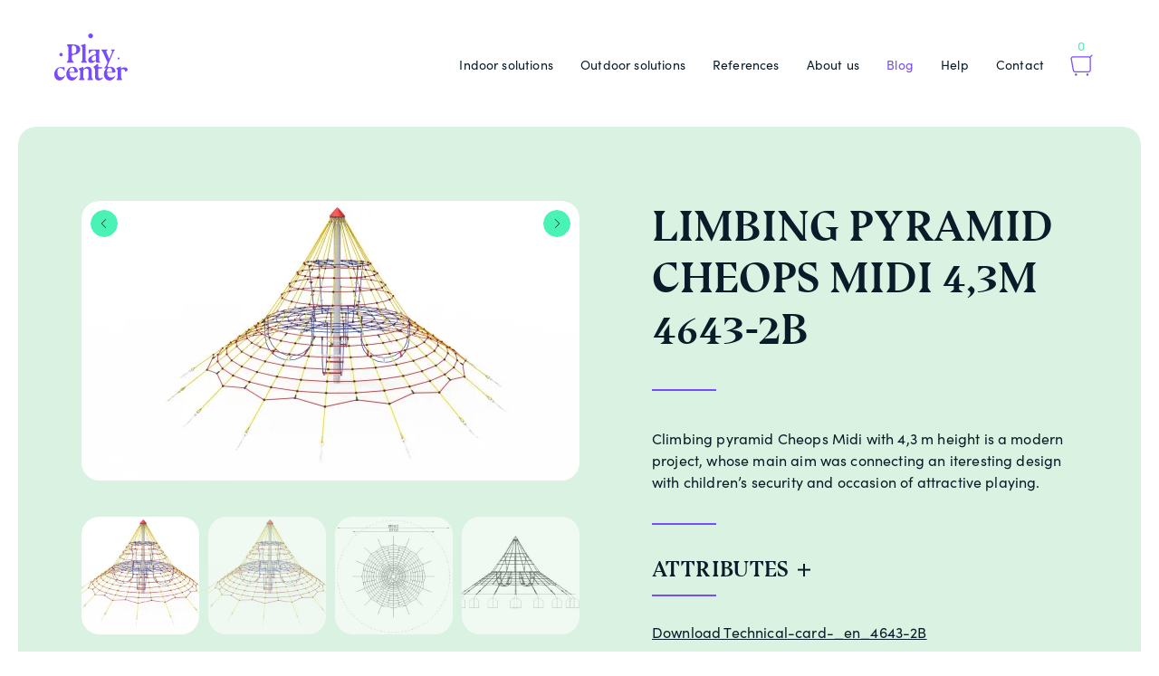

--- FILE ---
content_type: text/html; charset=UTF-8
request_url: https://playcenter.ee/en/lahendus/limbing-pyramid-cheops-midi-43m-4643-2b/
body_size: 15322
content:
<!DOCTYPE html>
<html lang="en-US">
<head>
<meta charset="UTF-8">
<meta name="viewport" content="width=device-width, initial-scale=1.0, maximum-scale=1.0, user-scalable=no">
<meta name="theme-color" content="#000000">
<link rel="profile" href="http://gmpg.org/xfn/11">
<link rel="pingback" href="https://playcenter.ee/xmlrpc.php">

<meta name='robots' content='index, follow, max-image-preview:large, max-snippet:-1, max-video-preview:-1' />
	<style>img:is([sizes="auto" i], [sizes^="auto," i]) { contain-intrinsic-size: 3000px 1500px }</style>
	<link rel="alternate" hreflang="en" href="https://playcenter.ee/en/lahendus/limbing-pyramid-cheops-midi-43m-4643-2b/" />

<!-- Google Tag Manager for WordPress by gtm4wp.com -->
<script data-cfasync="false" data-pagespeed-no-defer>
	var gtm4wp_datalayer_name = "dataLayer";
	var dataLayer = dataLayer || [];
	const gtm4wp_use_sku_instead = 0;
	const gtm4wp_currency = 'EUR';
	const gtm4wp_product_per_impression = 0;
	const gtm4wp_clear_ecommerce = false;
	const gtm4wp_datalayer_max_timeout = 2000;
</script>
<!-- End Google Tag Manager for WordPress by gtm4wp.com -->
	<!-- This site is optimized with the Yoast SEO plugin v26.7 - https://yoast.com/wordpress/plugins/seo/ -->
	<title>limbing pyramid Cheops Midi 4,3m 4643-2B - Playcenter</title>
	<link rel="canonical" href="https://playcenter.ee/en/lahendus/limbing-pyramid-cheops-midi-43m-4643-2b/" />
	<meta property="og:locale" content="en_US" />
	<meta property="og:type" content="article" />
	<meta property="og:title" content="limbing pyramid Cheops Midi 4,3m 4643-2B - Playcenter" />
	<meta property="og:url" content="https://playcenter.ee/en/lahendus/limbing-pyramid-cheops-midi-43m-4643-2b/" />
	<meta property="og:site_name" content="Playcenter" />
	<meta property="og:image" content="https://i0.wp.com/playcenter.ee/wp-content/uploads/2021/03/6492_1549448005-scaled.jpg?fit=2560%2C1440&ssl=1" />
	<meta property="og:image:width" content="2560" />
	<meta property="og:image:height" content="1440" />
	<meta property="og:image:type" content="image/jpeg" />
	<meta name="twitter:card" content="summary_large_image" />
	<script type="application/ld+json" class="yoast-schema-graph">{"@context":"https://schema.org","@graph":[{"@type":"WebPage","@id":"https://playcenter.ee/en/lahendus/limbing-pyramid-cheops-midi-43m-4643-2b/","url":"https://playcenter.ee/en/lahendus/limbing-pyramid-cheops-midi-43m-4643-2b/","name":"limbing pyramid Cheops Midi 4,3m 4643-2B - Playcenter","isPartOf":{"@id":"https://playcenter.ee/#website"},"primaryImageOfPage":{"@id":"https://playcenter.ee/en/lahendus/limbing-pyramid-cheops-midi-43m-4643-2b/#primaryimage"},"image":{"@id":"https://playcenter.ee/en/lahendus/limbing-pyramid-cheops-midi-43m-4643-2b/#primaryimage"},"thumbnailUrl":"https://i0.wp.com/playcenter.ee/wp-content/uploads/2021/03/6492_1549448005-scaled.jpg?fit=2560%2C1440&ssl=1","datePublished":"2021-03-14T19:37:12+00:00","breadcrumb":{"@id":"https://playcenter.ee/en/lahendus/limbing-pyramid-cheops-midi-43m-4643-2b/#breadcrumb"},"inLanguage":"en-US","potentialAction":[{"@type":"ReadAction","target":["https://playcenter.ee/en/lahendus/limbing-pyramid-cheops-midi-43m-4643-2b/"]}]},{"@type":"ImageObject","inLanguage":"en-US","@id":"https://playcenter.ee/en/lahendus/limbing-pyramid-cheops-midi-43m-4643-2b/#primaryimage","url":"https://i0.wp.com/playcenter.ee/wp-content/uploads/2021/03/6492_1549448005-scaled.jpg?fit=2560%2C1440&ssl=1","contentUrl":"https://i0.wp.com/playcenter.ee/wp-content/uploads/2021/03/6492_1549448005-scaled.jpg?fit=2560%2C1440&ssl=1","width":2560,"height":1440,"caption":"limbing pyramid Cheops Midi 4,3m"},{"@type":"BreadcrumbList","@id":"https://playcenter.ee/en/lahendus/limbing-pyramid-cheops-midi-43m-4643-2b/#breadcrumb","itemListElement":[{"@type":"ListItem","position":1,"name":"Home","item":"https://playcenter.ee/en/"},{"@type":"ListItem","position":2,"name":"Solutions","item":"https://playcenter.ee/en/lahendus/"},{"@type":"ListItem","position":3,"name":"limbing pyramid Cheops Midi 4,3m 4643-2B"}]},{"@type":"WebSite","@id":"https://playcenter.ee/#website","url":"https://playcenter.ee/","name":"Playcenter","description":"","publisher":{"@id":"https://playcenter.ee/#organization"},"potentialAction":[{"@type":"SearchAction","target":{"@type":"EntryPoint","urlTemplate":"https://playcenter.ee/?s={search_term_string}"},"query-input":{"@type":"PropertyValueSpecification","valueRequired":true,"valueName":"search_term_string"}}],"inLanguage":"en-US"},{"@type":"Organization","@id":"https://playcenter.ee/#organization","name":"Playcenter","url":"https://playcenter.ee/","logo":{"@type":"ImageObject","inLanguage":"en-US","@id":"https://playcenter.ee/#/schema/logo/image/","url":"https://dev.playcenter.ee/wp-content/uploads/2020/05/logo__playcenter.svg","contentUrl":"https://dev.playcenter.ee/wp-content/uploads/2020/05/logo__playcenter.svg","width":81,"height":63,"caption":"Playcenter"},"image":{"@id":"https://playcenter.ee/#/schema/logo/image/"}}]}</script>
	<!-- / Yoast SEO plugin. -->


<link rel='dns-prefetch' href='//ajax.googleapis.com' />
<link rel='preconnect' href='//i0.wp.com' />
<link rel='preconnect' href='//c0.wp.com' />
<style id='classic-theme-styles-inline-css' type='text/css'>
/**
 * These rules are needed for backwards compatibility.
 * They should match the button element rules in the base theme.json file.
 */
.wp-block-button__link {
	color: #ffffff;
	background-color: #32373c;
	border-radius: 9999px; /* 100% causes an oval, but any explicit but really high value retains the pill shape. */

	/* This needs a low specificity so it won't override the rules from the button element if defined in theme.json. */
	box-shadow: none;
	text-decoration: none;

	/* The extra 2px are added to size solids the same as the outline versions.*/
	padding: calc(0.667em + 2px) calc(1.333em + 2px);

	font-size: 1.125em;
}

.wp-block-file__button {
	background: #32373c;
	color: #ffffff;
	text-decoration: none;
}

</style>
<style id='safe-svg-svg-icon-style-inline-css' type='text/css'>
.safe-svg-cover{text-align:center}.safe-svg-cover .safe-svg-inside{display:inline-block;max-width:100%}.safe-svg-cover svg{fill:currentColor;height:100%;max-height:100%;max-width:100%;width:100%}

</style>
<link rel='stylesheet' id='mediaelement-css' href='https://c0.wp.com/c/6.8.3/wp-includes/js/mediaelement/mediaelementplayer-legacy.min.css' type='text/css' media='all' />
<link rel='stylesheet' id='wp-mediaelement-css' href='https://c0.wp.com/c/6.8.3/wp-includes/js/mediaelement/wp-mediaelement.css' type='text/css' media='all' />
<style id='jetpack-sharing-buttons-style-inline-css' type='text/css'>
.jetpack-sharing-buttons__services-list{display:flex;flex-direction:row;flex-wrap:wrap;gap:0;list-style-type:none;margin:5px;padding:0}.jetpack-sharing-buttons__services-list.has-small-icon-size{font-size:12px}.jetpack-sharing-buttons__services-list.has-normal-icon-size{font-size:16px}.jetpack-sharing-buttons__services-list.has-large-icon-size{font-size:24px}.jetpack-sharing-buttons__services-list.has-huge-icon-size{font-size:36px}@media print{.jetpack-sharing-buttons__services-list{display:none!important}}.editor-styles-wrapper .wp-block-jetpack-sharing-buttons{gap:0;padding-inline-start:0}ul.jetpack-sharing-buttons__services-list.has-background{padding:1.25em 2.375em}
</style>
<style id='global-styles-inline-css' type='text/css'>
:root{--wp--preset--aspect-ratio--square: 1;--wp--preset--aspect-ratio--4-3: 4/3;--wp--preset--aspect-ratio--3-4: 3/4;--wp--preset--aspect-ratio--3-2: 3/2;--wp--preset--aspect-ratio--2-3: 2/3;--wp--preset--aspect-ratio--16-9: 16/9;--wp--preset--aspect-ratio--9-16: 9/16;--wp--preset--color--black: #000000;--wp--preset--color--cyan-bluish-gray: #abb8c3;--wp--preset--color--white: #ffffff;--wp--preset--color--pale-pink: #f78da7;--wp--preset--color--vivid-red: #cf2e2e;--wp--preset--color--luminous-vivid-orange: #ff6900;--wp--preset--color--luminous-vivid-amber: #fcb900;--wp--preset--color--light-green-cyan: #7bdcb5;--wp--preset--color--vivid-green-cyan: #00d084;--wp--preset--color--pale-cyan-blue: #8ed1fc;--wp--preset--color--vivid-cyan-blue: #0693e3;--wp--preset--color--vivid-purple: #9b51e0;--wp--preset--gradient--vivid-cyan-blue-to-vivid-purple: linear-gradient(135deg,rgba(6,147,227,1) 0%,rgb(155,81,224) 100%);--wp--preset--gradient--light-green-cyan-to-vivid-green-cyan: linear-gradient(135deg,rgb(122,220,180) 0%,rgb(0,208,130) 100%);--wp--preset--gradient--luminous-vivid-amber-to-luminous-vivid-orange: linear-gradient(135deg,rgba(252,185,0,1) 0%,rgba(255,105,0,1) 100%);--wp--preset--gradient--luminous-vivid-orange-to-vivid-red: linear-gradient(135deg,rgba(255,105,0,1) 0%,rgb(207,46,46) 100%);--wp--preset--gradient--very-light-gray-to-cyan-bluish-gray: linear-gradient(135deg,rgb(238,238,238) 0%,rgb(169,184,195) 100%);--wp--preset--gradient--cool-to-warm-spectrum: linear-gradient(135deg,rgb(74,234,220) 0%,rgb(151,120,209) 20%,rgb(207,42,186) 40%,rgb(238,44,130) 60%,rgb(251,105,98) 80%,rgb(254,248,76) 100%);--wp--preset--gradient--blush-light-purple: linear-gradient(135deg,rgb(255,206,236) 0%,rgb(152,150,240) 100%);--wp--preset--gradient--blush-bordeaux: linear-gradient(135deg,rgb(254,205,165) 0%,rgb(254,45,45) 50%,rgb(107,0,62) 100%);--wp--preset--gradient--luminous-dusk: linear-gradient(135deg,rgb(255,203,112) 0%,rgb(199,81,192) 50%,rgb(65,88,208) 100%);--wp--preset--gradient--pale-ocean: linear-gradient(135deg,rgb(255,245,203) 0%,rgb(182,227,212) 50%,rgb(51,167,181) 100%);--wp--preset--gradient--electric-grass: linear-gradient(135deg,rgb(202,248,128) 0%,rgb(113,206,126) 100%);--wp--preset--gradient--midnight: linear-gradient(135deg,rgb(2,3,129) 0%,rgb(40,116,252) 100%);--wp--preset--font-size--small: 13px;--wp--preset--font-size--medium: 20px;--wp--preset--font-size--large: 36px;--wp--preset--font-size--x-large: 42px;--wp--preset--font-family--inter: "Inter", sans-serif;--wp--preset--font-family--cardo: Cardo;--wp--preset--spacing--20: 0.44rem;--wp--preset--spacing--30: 0.67rem;--wp--preset--spacing--40: 1rem;--wp--preset--spacing--50: 1.5rem;--wp--preset--spacing--60: 2.25rem;--wp--preset--spacing--70: 3.38rem;--wp--preset--spacing--80: 5.06rem;--wp--preset--shadow--natural: 6px 6px 9px rgba(0, 0, 0, 0.2);--wp--preset--shadow--deep: 12px 12px 50px rgba(0, 0, 0, 0.4);--wp--preset--shadow--sharp: 6px 6px 0px rgba(0, 0, 0, 0.2);--wp--preset--shadow--outlined: 6px 6px 0px -3px rgba(255, 255, 255, 1), 6px 6px rgba(0, 0, 0, 1);--wp--preset--shadow--crisp: 6px 6px 0px rgba(0, 0, 0, 1);}:where(.is-layout-flex){gap: 0.5em;}:where(.is-layout-grid){gap: 0.5em;}body .is-layout-flex{display: flex;}.is-layout-flex{flex-wrap: wrap;align-items: center;}.is-layout-flex > :is(*, div){margin: 0;}body .is-layout-grid{display: grid;}.is-layout-grid > :is(*, div){margin: 0;}:where(.wp-block-columns.is-layout-flex){gap: 2em;}:where(.wp-block-columns.is-layout-grid){gap: 2em;}:where(.wp-block-post-template.is-layout-flex){gap: 1.25em;}:where(.wp-block-post-template.is-layout-grid){gap: 1.25em;}.has-black-color{color: var(--wp--preset--color--black) !important;}.has-cyan-bluish-gray-color{color: var(--wp--preset--color--cyan-bluish-gray) !important;}.has-white-color{color: var(--wp--preset--color--white) !important;}.has-pale-pink-color{color: var(--wp--preset--color--pale-pink) !important;}.has-vivid-red-color{color: var(--wp--preset--color--vivid-red) !important;}.has-luminous-vivid-orange-color{color: var(--wp--preset--color--luminous-vivid-orange) !important;}.has-luminous-vivid-amber-color{color: var(--wp--preset--color--luminous-vivid-amber) !important;}.has-light-green-cyan-color{color: var(--wp--preset--color--light-green-cyan) !important;}.has-vivid-green-cyan-color{color: var(--wp--preset--color--vivid-green-cyan) !important;}.has-pale-cyan-blue-color{color: var(--wp--preset--color--pale-cyan-blue) !important;}.has-vivid-cyan-blue-color{color: var(--wp--preset--color--vivid-cyan-blue) !important;}.has-vivid-purple-color{color: var(--wp--preset--color--vivid-purple) !important;}.has-black-background-color{background-color: var(--wp--preset--color--black) !important;}.has-cyan-bluish-gray-background-color{background-color: var(--wp--preset--color--cyan-bluish-gray) !important;}.has-white-background-color{background-color: var(--wp--preset--color--white) !important;}.has-pale-pink-background-color{background-color: var(--wp--preset--color--pale-pink) !important;}.has-vivid-red-background-color{background-color: var(--wp--preset--color--vivid-red) !important;}.has-luminous-vivid-orange-background-color{background-color: var(--wp--preset--color--luminous-vivid-orange) !important;}.has-luminous-vivid-amber-background-color{background-color: var(--wp--preset--color--luminous-vivid-amber) !important;}.has-light-green-cyan-background-color{background-color: var(--wp--preset--color--light-green-cyan) !important;}.has-vivid-green-cyan-background-color{background-color: var(--wp--preset--color--vivid-green-cyan) !important;}.has-pale-cyan-blue-background-color{background-color: var(--wp--preset--color--pale-cyan-blue) !important;}.has-vivid-cyan-blue-background-color{background-color: var(--wp--preset--color--vivid-cyan-blue) !important;}.has-vivid-purple-background-color{background-color: var(--wp--preset--color--vivid-purple) !important;}.has-black-border-color{border-color: var(--wp--preset--color--black) !important;}.has-cyan-bluish-gray-border-color{border-color: var(--wp--preset--color--cyan-bluish-gray) !important;}.has-white-border-color{border-color: var(--wp--preset--color--white) !important;}.has-pale-pink-border-color{border-color: var(--wp--preset--color--pale-pink) !important;}.has-vivid-red-border-color{border-color: var(--wp--preset--color--vivid-red) !important;}.has-luminous-vivid-orange-border-color{border-color: var(--wp--preset--color--luminous-vivid-orange) !important;}.has-luminous-vivid-amber-border-color{border-color: var(--wp--preset--color--luminous-vivid-amber) !important;}.has-light-green-cyan-border-color{border-color: var(--wp--preset--color--light-green-cyan) !important;}.has-vivid-green-cyan-border-color{border-color: var(--wp--preset--color--vivid-green-cyan) !important;}.has-pale-cyan-blue-border-color{border-color: var(--wp--preset--color--pale-cyan-blue) !important;}.has-vivid-cyan-blue-border-color{border-color: var(--wp--preset--color--vivid-cyan-blue) !important;}.has-vivid-purple-border-color{border-color: var(--wp--preset--color--vivid-purple) !important;}.has-vivid-cyan-blue-to-vivid-purple-gradient-background{background: var(--wp--preset--gradient--vivid-cyan-blue-to-vivid-purple) !important;}.has-light-green-cyan-to-vivid-green-cyan-gradient-background{background: var(--wp--preset--gradient--light-green-cyan-to-vivid-green-cyan) !important;}.has-luminous-vivid-amber-to-luminous-vivid-orange-gradient-background{background: var(--wp--preset--gradient--luminous-vivid-amber-to-luminous-vivid-orange) !important;}.has-luminous-vivid-orange-to-vivid-red-gradient-background{background: var(--wp--preset--gradient--luminous-vivid-orange-to-vivid-red) !important;}.has-very-light-gray-to-cyan-bluish-gray-gradient-background{background: var(--wp--preset--gradient--very-light-gray-to-cyan-bluish-gray) !important;}.has-cool-to-warm-spectrum-gradient-background{background: var(--wp--preset--gradient--cool-to-warm-spectrum) !important;}.has-blush-light-purple-gradient-background{background: var(--wp--preset--gradient--blush-light-purple) !important;}.has-blush-bordeaux-gradient-background{background: var(--wp--preset--gradient--blush-bordeaux) !important;}.has-luminous-dusk-gradient-background{background: var(--wp--preset--gradient--luminous-dusk) !important;}.has-pale-ocean-gradient-background{background: var(--wp--preset--gradient--pale-ocean) !important;}.has-electric-grass-gradient-background{background: var(--wp--preset--gradient--electric-grass) !important;}.has-midnight-gradient-background{background: var(--wp--preset--gradient--midnight) !important;}.has-small-font-size{font-size: var(--wp--preset--font-size--small) !important;}.has-medium-font-size{font-size: var(--wp--preset--font-size--medium) !important;}.has-large-font-size{font-size: var(--wp--preset--font-size--large) !important;}.has-x-large-font-size{font-size: var(--wp--preset--font-size--x-large) !important;}
:where(.wp-block-post-template.is-layout-flex){gap: 1.25em;}:where(.wp-block-post-template.is-layout-grid){gap: 1.25em;}
:where(.wp-block-columns.is-layout-flex){gap: 2em;}:where(.wp-block-columns.is-layout-grid){gap: 2em;}
:root :where(.wp-block-pullquote){font-size: 1.5em;line-height: 1.6;}
</style>
<link rel='stylesheet' id='contact-form-7-css' href='https://playcenter.ee/wp-content/plugins/contact-form-7/includes/css/styles.css?ver=6.1.4' type='text/css' media='all' />
<style id='woocommerce-inline-inline-css' type='text/css'>
.woocommerce form .form-row .required { visibility: visible; }
</style>
<link rel='stylesheet' id='jquery-ui-style-css' href='//ajax.googleapis.com/ajax/libs/jqueryui/1.13.3/themes/smoothness/jquery-ui.min.css?ver=6.8.3' type='text/css' media='all' />
<link rel='stylesheet' id='wc-bookings-styles-css' href='https://playcenter.ee/wp-content/plugins/woocommerce-bookings/dist/css/frontend.css?ver=1.15.38' type='text/css' media='all' />
<link rel='stylesheet' id='brands-styles-css' href='https://c0.wp.com/p/woocommerce/9.7.1/assets/css/brands.css' type='text/css' media='all' />
<link rel='stylesheet' id='hable__style-css' href='https://playcenter.ee/wp-content/themes/playcenter/build/css/style.css?ver=1623159002' type='text/css' media='all' />
<link rel='stylesheet' id='child-theme-css-css' href='https://playcenter.ee/wp-content/themes/playcenter/style.css?ver=1743674092' type='text/css' media='all' />
<script type="text/javascript" id="wpml-cookie-js-extra">
/* <![CDATA[ */
var wpml_cookies = {"wp-wpml_current_language":{"value":"en","expires":1,"path":"\/"}};
var wpml_cookies = {"wp-wpml_current_language":{"value":"en","expires":1,"path":"\/"}};
/* ]]> */
</script>
<script type="text/javascript" src="https://playcenter.ee/wp-content/plugins/sitepress-multilingual-cms/res/js/cookies/language-cookie.js?ver=486900" id="wpml-cookie-js" defer="defer" data-wp-strategy="defer"></script>
<script type="text/javascript" src="https://c0.wp.com/c/6.8.3/wp-includes/js/jquery/jquery.js" id="jquery-core-js"></script>
<script type="text/javascript" src="https://c0.wp.com/p/woocommerce/9.7.1/assets/js/jquery-blockui/jquery.blockUI.js" id="jquery-blockui-js" defer="defer" data-wp-strategy="defer"></script>
<script type="text/javascript" id="wc-add-to-cart-js-extra">
/* <![CDATA[ */
var wc_add_to_cart_params = {"ajax_url":"\/wp-admin\/admin-ajax.php","wc_ajax_url":"\/en\/?wc-ajax=%%endpoint%%","i18n_view_cart":"View cart","cart_url":"https:\/\/playcenter.ee\/en\/checkout\/","is_cart":"","cart_redirect_after_add":"no"};
/* ]]> */
</script>
<script type="text/javascript" src="https://c0.wp.com/p/woocommerce/9.7.1/assets/js/frontend/add-to-cart.js" id="wc-add-to-cart-js" defer="defer" data-wp-strategy="defer"></script>
<script type="text/javascript" src="https://c0.wp.com/p/woocommerce/9.7.1/assets/js/js-cookie/js.cookie.js" id="js-cookie-js" defer="defer" data-wp-strategy="defer"></script>
<script type="text/javascript" id="woocommerce-js-extra">
/* <![CDATA[ */
var woocommerce_params = {"ajax_url":"\/wp-admin\/admin-ajax.php","wc_ajax_url":"\/en\/?wc-ajax=%%endpoint%%","i18n_password_show":"Show password","i18n_password_hide":"Hide password"};
/* ]]> */
</script>
<script type="text/javascript" src="https://c0.wp.com/p/woocommerce/9.7.1/assets/js/frontend/woocommerce.js" id="woocommerce-js" defer="defer" data-wp-strategy="defer"></script>
<script type="text/javascript" id="my_loadmore-js-extra">
/* <![CDATA[ */
var misha_loadmore_params = {"ajaxurl":"https:\/\/playcenter.ee\/wp-admin\/admin-ajax.php","posts":"{\"page\":0,\"post_type\":\"solution\",\"error\":\"\",\"m\":\"\",\"p\":46326,\"post_parent\":\"\",\"subpost\":\"\",\"subpost_id\":\"\",\"attachment\":\"\",\"attachment_id\":0,\"pagename\":\"\",\"page_id\":\"\",\"second\":\"\",\"minute\":\"\",\"hour\":\"\",\"day\":0,\"monthnum\":0,\"year\":0,\"w\":0,\"category_name\":\"\",\"tag\":\"\",\"cat\":\"\",\"tag_id\":\"\",\"author\":\"\",\"author_name\":\"\",\"feed\":\"\",\"tb\":\"\",\"paged\":0,\"meta_key\":\"\",\"meta_value\":\"\",\"preview\":\"\",\"s\":\"\",\"sentence\":\"\",\"title\":\"\",\"fields\":\"all\",\"menu_order\":\"\",\"embed\":\"\",\"category__in\":[],\"category__not_in\":[],\"category__and\":[],\"post__in\":[],\"post__not_in\":[],\"post_name__in\":[],\"tag__in\":[],\"tag__not_in\":[],\"tag__and\":[],\"tag_slug__in\":[],\"tag_slug__and\":[],\"post_parent__in\":[],\"post_parent__not_in\":[],\"author__in\":[],\"author__not_in\":[],\"search_columns\":[],\"meta_query\":[],\"orderby\":\"menu_order\",\"order\":\"ASC\",\"name\":\"\",\"ignore_sticky_posts\":false,\"suppress_filters\":false,\"cache_results\":true,\"update_post_term_cache\":true,\"update_menu_item_cache\":false,\"lazy_load_term_meta\":true,\"update_post_meta_cache\":true,\"posts_per_page\":10,\"nopaging\":false,\"comments_per_page\":\"50\",\"no_found_rows\":false,\"solution\":\"limbing-pyramid-cheops-midi-43m-4643-2b\"}","current_page":"1","max_page":"0"};
/* ]]> */
</script>
<script type="text/javascript" src="https://playcenter.ee/wp-content/themes/playcenter/build/js/ajax.min.js?ver=6.8.3" id="my_loadmore-js"></script>
<meta name="generator" content="WordPress 6.8.3" />
<meta name="generator" content="WooCommerce 9.7.1" />
<link rel='shortlink' href='https://playcenter.ee/en/?p=46326' />
<meta name="generator" content="WPML ver:4.8.6 stt:1,15;" />

<!-- Google Tag Manager for WordPress by gtm4wp.com -->
<!-- GTM Container placement set to footer -->
<script data-cfasync="false" data-pagespeed-no-defer>
	var dataLayer_content = {"pagePostType":"solution","pagePostType2":"single-solution","pagePostAuthor":"ArgoR"};
	dataLayer.push( dataLayer_content );
</script>
<script data-cfasync="false" data-pagespeed-no-defer>
(function(w,d,s,l,i){w[l]=w[l]||[];w[l].push({'gtm.start':
new Date().getTime(),event:'gtm.js'});var f=d.getElementsByTagName(s)[0],
j=d.createElement(s),dl=l!='dataLayer'?'&l='+l:'';j.async=true;j.src=
'//www.googletagmanager.com/gtm.js?id='+i+dl;f.parentNode.insertBefore(j,f);
})(window,document,'script','dataLayer','GTM-PPFPTN2');
</script>
<!-- End Google Tag Manager for WordPress by gtm4wp.com -->
    
	<noscript><style>.woocommerce-product-gallery{ opacity: 1 !important; }</style></noscript>
	<style class='wp-fonts-local' type='text/css'>
@font-face{font-family:Inter;font-style:normal;font-weight:300 900;font-display:fallback;src:url('https://playcenter.ee/wp-content/plugins/woocommerce/assets/fonts/Inter-VariableFont_slnt,wght.woff2') format('woff2');font-stretch:normal;}
@font-face{font-family:Cardo;font-style:normal;font-weight:400;font-display:fallback;src:url('https://playcenter.ee/wp-content/plugins/woocommerce/assets/fonts/cardo_normal_400.woff2') format('woff2');}
</style>
<link rel="icon" href="https://i0.wp.com/playcenter.ee/wp-content/uploads/2020/10/cropped-playcenter-favicon-512x512-px-4.png?fit=32%2C32&#038;ssl=1" sizes="32x32" />
<link rel="icon" href="https://i0.wp.com/playcenter.ee/wp-content/uploads/2020/10/cropped-playcenter-favicon-512x512-px-4.png?fit=192%2C192&#038;ssl=1" sizes="192x192" />
<link rel="apple-touch-icon" href="https://i0.wp.com/playcenter.ee/wp-content/uploads/2020/10/cropped-playcenter-favicon-512x512-px-4.png?fit=180%2C180&#038;ssl=1" />
<meta name="msapplication-TileImage" content="https://i0.wp.com/playcenter.ee/wp-content/uploads/2020/10/cropped-playcenter-favicon-512x512-px-4.png?fit=270%2C270&#038;ssl=1" />
		<style type="text/css" id="wp-custom-css">
			.productGallery .slick-list {
    height: 100%;
}		</style>
		
<!-- Global site tag (gtag.js) - Google Analytics -->
<script async src="https://www.googletagmanager.com/gtag/js?id=G-ML9GT3R0BT"></script>
<script>
  window.dataLayer = window.dataLayer || [];
  function gtag(){dataLayer.push(arguments);}
  gtag('js', new Date());

  gtag('config', 'G-ML9GT3R0BT');
</script>
</head>

<body class="wp-singular solution-template-default single single-solution postid-46326 wp-custom-logo wp-theme-playcenter theme-playcenter woocommerce-no-js siteMain--def">
<div id="page" class="site">

	<header class="siteHeader container flex-center">

				<p class="siteTitle">
			<a href="https://playcenter.ee/en/" rel="home" class="siteTitle__link">
                <svg width="81" height="63" viewBox="0 0 81 63" fill="none" xmlns="http://www.w3.org/2000/svg"><g clip-path="url(#a)" fill="#49F2B5"><path d="M40.114 5.302c1.46 0 2.645-1.187 2.645-2.65C42.76 1.186 41.574 0 40.113 0c-1.46 0-2.646 1.187-2.646 2.65 0 1.465 1.184 2.652 2.646 2.652zM70.93 28.567c.56 0 1.013-.455 1.013-1.015 0-.56-.454-1.016-1.013-1.016-.56 0-1.014.455-1.014 1.016 0 .56.454 1.015 1.014 1.015zM7.404 25.193c1.02 0 1.848-.83 1.848-1.85 0-1.024-.827-1.852-1.848-1.852-1.02 0-1.847.83-1.847 1.852 0 1.022.827 1.85 1.847 1.85zM19.68 29.53l1.377 1.627c.374.44.062 1.112-.516 1.112h-5.88c-.547 0-.864-.616-.552-1.062l1.187-1.708c.16-.225.246-.497.246-.774v-13.07c0-.278-.086-.55-.245-.775l-1.187-1.707c-.312-.446.01-1.06.553-1.06h5.758c2.68 0 4.713.455 6.094 1.368 1.382.914 2.073 2.252 2.073 4.016 0 1.57-.625 2.908-1.863 4.015-1.243 1.11-2.794 1.78-4.657 2.016-.41.057-.86.108-1.35.15-.03.004-.067.004-.098.01-.706.05-1.254.64-1.254 1.348v3.62c-.005.323.108.636.318.877zm-.322-8.28c0 .866.81 1.507 1.653 1.323.86-.19 1.562-.55 2.11-1.072.86-.825 1.294-2.04 1.294-3.65 0-1.59-.43-2.795-1.295-3.62-.548-.523-1.25-.877-2.11-1.072-.843-.19-1.652.45-1.652 1.323v6.77zM31.026 16.44v-.605c0-.329-.123-.647-.338-.898l-.962-1.092c-.328-.37-.16-.954.312-1.097l3.643-1.108c.436-.133.87.195.87.646V29.24c0 .322.12.635.33.88l.884 1.03c.38.442.066 1.12-.512 1.12h-4.928c-.578 0-.89-.678-.51-1.12l.89-1.03c.21-.245.327-.558.327-.88V19.32M50.42 31.09l-.83-.728h-.03v-8.707c0-.846.107-1.687.312-2.498l.118-.456c.107-.43-.215-.845-.655-.845H38.783c-.373 0-.675.302-.675.677v3.58c.05.02.107.035.164.05.163.04.337-.036.44-.174.532-.75 1.028-1.354 1.494-1.815.27-.272.532-.493.778-.672.783-.548 1.647-.82 2.584-.82.588 0 1.064.113 1.422.34.364.225.62.568.778 1.04.097.277.164.61.205 1 .02.21.036.472.046.795.014.59-.344 1.128-.897 1.328-2.947 1.082-4.943 2.035-5.997 2.866-1.156.912-1.73 1.958-1.73 3.132 0 1.098.307 1.94.927 2.518.62.58 1.484.872 2.6.872.74 0 1.555-.24 2.435-.723.69-.376 1.392-.878 2.093-1.504.226-.2.58-.046.58.262v.318c0 .748.603 1.353 1.35 1.353h2.584c.635-.006.927-.78.456-1.19zm-4.38-2.677c0 .426-.205.83-.543 1.087-.215.164-.44.303-.675.416-.44.215-.886.323-1.336.323-.686 0-1.223-.176-1.617-.53-.395-.353-.59-.856-.59-1.502 0-.728.128-1.297.384-1.723.25-.42.666-.83 1.233-1.22.354-.257.794-.518 1.326-.78l.015-.005c.83-.415 1.806.19 1.806 1.118l-.005 2.815zM58.525 31.428L53.53 20.393c-.045-.107-.107-.205-.183-.297l-1.382-1.698c-.18-.22-.02-.553.26-.553h6.177c.313 0 .456.384.22.595l-.926.815c-.322.287-.435.743-.27 1.143l2.813 6.923c.122.355.614.365.757.02l2.78-6.716c.218-.533.075-1.154-.36-1.533l-.742-.65c-.235-.206-.087-.595.22-.595h3.547c.296 0 .45.354.245.57l-1.018 1.07c-.114.12-.206.257-.267.41l-6.59 15.794c-.098.235-.058.502.106.697l1.186 1.41-.844.236-.496.57h-3.51c-.297 0-.45-.36-.24-.575l1.85-1.898c.114-.117.206-.256.273-.405l1.39-3.194c.154-.348.154-.748-.005-1.102zM11.457 46.237l-.04.016c-.282.123-.44.435-.61.676-.158.23-.348.44-.562.62-.23.19-.507.323-.773.45-.548.273-1.12.406-1.72.406-1.39 0-2.466-.528-3.228-1.574-.768-1.046-1.147-2.574-1.147-4.58 0-1.235.272-2.224.81-2.973.536-.745 1.294-1.12 2.276-1.12.957 0 1.81.293 2.553.873.205.16.395.338.57.528.198.21.382.442.55.673.19.266.365.543.528.825.072.123.133.262.21.385.06.102.205.133.312.082.092-.04.103-.123.103-.215 0-.077-.007-.154-.007-.226v-3.277c0-.374-.3-.677-.675-.677h-2.85c-2.37 0-4.253.74-5.655 2.22C.7 40.84 0 42.695 0 44.936c0 2.02.522 3.687 1.57 5.005 1.045 1.317 2.437 1.974 4.156 1.974 1.474 0 2.77-.57 3.894-1.708.353-.354.67-.738.947-1.148.235-.35.45-.703.64-1.077.128-.25.26-.502.39-.753.11-.23.24-.46.24-.728 0-.058-.006-.114-.032-.165-.035-.062-.102-.103-.18-.113-.055-.016-.11-.005-.168.015zM17.44 43.253h3.305c.758 0 1.525.026 2.287.005.61-.01 1.224.036 1.832-.056.502-.077.886-.334 1.01-.846.11-.452-.017-.93-.124-1.364-.16-.626-.4-1.23-.742-1.78-.154-.246-.328-.482-.522-.702-.998-1.118-2.38-1.677-4.14-1.677-2.12 0-3.833.795-5.153 2.384-1.325 1.59-1.986 3.513-1.986 5.77 0 1.963.563 3.614 1.694 4.958 1.127 1.348 2.57 2.015 4.33 2.015 1.47 0 2.774-.472 3.905-1.41.568-.472 1.08-1.04 1.535-1.703.215-.312.414-.64.594-.98.102-.19.204-.378.302-.568.046-.093.092-.19.128-.288.035-.088.086-.185.07-.282-.03-.16-.21-.19-.33-.13-.18.094-.314.3-.43.453-.134.174-.262.348-.43.487-.21.174-.446.313-.687.446-.793.43-1.678.646-2.656.646-1.314 0-2.378-.472-3.202-1.415-.67-.77-1.116-1.795-1.33-3.077-.088-.456.265-.887.74-.887zm-.523-.882c-.102-.01-.2-.025-.29-.086-.047-.03-.083-.072-.11-.118-.045-.092-.05-.205-.04-.303.016-.143.052-.282.077-.425.036-.205.072-.41.118-.616.087-.4.204-.8.384-1.17.097-.204.21-.404.332-.594.578-.892 1.336-1.338 2.277-1.338.778 0 1.402.39 1.863 1.164.282.477.456 1.005.553 1.55.093.506.108 1.024.134 1.542.02.34-.22.416-.48.436l-4.817-.04z"/><path d="M58.996 43.253h3.306c.757 0 1.525.026 2.287.005.608-.01 1.222.036 1.83-.056.503-.077.886-.334 1.01-.846.112-.452-.016-.93-.124-1.364-.158-.626-.4-1.23-.742-1.78-.153-.246-.327-.482-.522-.702-.997-1.118-2.38-1.677-4.14-1.677-2.118 0-3.832.795-5.152 2.384-1.326 1.59-1.986 3.513-1.986 5.77 0 1.963.563 3.614 1.694 4.958 1.126 1.348 2.57 2.015 4.33 2.015 1.468 0 2.773-.472 3.904-1.41.568-.472 1.08-1.04 1.535-1.703.215-.312.414-.64.593-.98.103-.19.205-.378.302-.568.046-.093.092-.19.128-.288.036-.088.087-.185.072-.282-.03-.16-.21-.19-.333-.13-.18.094-.313.3-.43.453-.134.174-.262.348-.43.487-.21.174-.446.313-.686.446-.793.43-1.68.646-2.656.646-1.315 0-2.38-.472-3.203-1.415-.67-.77-1.116-1.795-1.33-3.077-.088-.456.27-.887.74-.887zm-.522-.882c-.102-.01-.2-.025-.292-.086-.046-.03-.08-.072-.107-.118-.046-.092-.05-.205-.04-.303.014-.143.05-.282.076-.425.037-.205.072-.41.118-.616.087-.4.205-.8.384-1.17.097-.204.21-.404.333-.594.578-.892 1.336-1.338 2.277-1.338.778 0 1.402.39 1.863 1.164.28.477.455 1.005.552 1.55.093.506.108 1.024.133 1.542.02.34-.22.416-.48.436l-4.816-.04zM41.342 41.49v6.896c0 .41.148.81.425 1.118l.818.928c.384.436.077 1.123-.506 1.123h-4.93c-.572 0-.884-.672-.516-1.113l.793-.95c.256-.3.394-.686.394-1.086V42.49c0-1.432-.193-2.41-.587-2.93-.39-.512-1.044-.773-1.97-.78-.384.002-.768.048-1.13.176-.62.215-1.183.595-1.69 1.138-.23.246-.353.58-.353.918v7.523c0 .318.112.625.317.866l.87 1.047c.368.44.056 1.113-.517 1.113h-4.928c-.583 0-.89-.687-.506-1.123l.9-1.026c.22-.245.338-.563.338-.896v-6.928c0-.328-.123-.646-.338-.897l-.997-1.134c-.32-.36-.17-.923.28-1.087l4.13-1.478c.22-.077.45.087.45.318v1.195c0 .312.384.456.588.22.44-.497.952-.907 1.54-1.23.87-.483 1.776-.724 2.718-.724 1.412 0 2.497.412 3.26 1.237.762.83 1.146 1.99 1.146 3.482zM53.388 48.453c-.164-.036-.38.02-.517.107-.234.15-.43.35-.644.518-.225.174-.49.297-.762.38-.59.184-1.25.17-1.817-.082-.292-.134-.547-.34-.727-.606-.342-.518-.51-1.456-.51-2.81v-6.204c0-.57.46-1.036 1.032-1.036h2.22c.452 0 .856-.272 1.03-.687l.05-.118c.155-.374-.117-.785-.52-.785h-2.943c-.482 0-.876-.39-.876-.877V34.27c0-.54-.62-.847-1.044-.52l-3.72 2.847c-.374.287-.4.836-.057 1.154l.39.36c.582.538.91 1.292.91 2.087v7.173c0 1.472.327 2.595.982 3.37.655.78 1.582 1.163 2.774 1.163 1.135 0 2.128-.282 2.982-.85.415-.278.773-.606 1.136-.944.287-.273.563-.565.758-.914.06-.113.117-.256.128-.39.015-.215-.098-.323-.256-.353zM72.178 41.392c.49-.518 1.694-1.57 2.297-1.78.364-.123.753-.174 1.13-.17.927.006 1.582.263 1.97.78.278.364.37.8.452 1.236.036.185.097.38.25.498.354.276.865-.036 1.203-.195.343-.158.665-.368.936-.635.538-.533.758-1.272.44-1.99-.07-.164-.173-.318-.29-.45l-.017-.016c-.768-.822-1.853-1.237-3.26-1.237-.942 0-1.847.24-2.717.723-.59.323-2.027 1.543-2.467 2.04l.072 1.196zm1.443-3.395v-1.195c0-.23-.23-.395-.45-.318l-4.13 1.477c-.45.16-.593.724-.28 1.083l1.002 1.133c.215.252.338.57.338.898v7.435c0 .327-.123.65-.337.896l-.906 1.02c-.384.437-.077 1.13.506 1.13h4.642c.685 0 1.064-.806.624-1.334l-.687-.826c-.204-.24-.317-.55-.317-.867v-7.985l-.005-2.548z"/></g><defs><clipPath id="a"><path fill="#fff" d="M0 0h81v63H0z"/></clipPath></defs></svg>
				<span class="sr-only">Playcenter</span>
			</a>
		</p>

		<nav class="siteNav">
			<button id="js__mobile-nav" class="btn-menu col-d-none" title="Menu">
			</button>
			<div class="siteNav__overlay">
				<div class="inner">
					<ul id="primary-menu" class="siteNav__menu"><li id="menu-item-22953" class="menu-item menu-item-type-post_type menu-item-object-page menu-item-22953"><a href="https://playcenter.ee/en/indoor-solutions/">Indoor solutions</a></li>
<li id="menu-item-22954" class="menu-item menu-item-type-post_type menu-item-object-page menu-item-22954"><a href="https://playcenter.ee/en/outdoor-solutions/">Outdoor solutions</a></li>
<li id="menu-item-22957" class="menu-item menu-item-type-post_type menu-item-object-page menu-item-22957"><a href="https://playcenter.ee/en/references/">References</a></li>
<li id="menu-item-22958" class="menu-item menu-item-type-post_type menu-item-object-page menu-item-22958"><a href="https://playcenter.ee/en/about-us/">About us</a></li>
<li id="menu-item-22959" class="menu-item menu-item-type-post_type menu-item-object-page current_page_parent menu-item-22959"><a href="https://playcenter.ee/en/blog/">Blog</a></li>
<li id="menu-item-22960" class="menu-item menu-item-type-post_type menu-item-object-page menu-item-22960"><a href="https://playcenter.ee/en/help/">Help</a></li>
<li id="menu-item-22961" class="menu-item menu-item-type-post_type menu-item-object-page menu-item-22961"><a href="https://playcenter.ee/en/contact/">Contact</a></li>
</ul>                    <a href="https://playcenter.ee/en/cart/" class="btn btn-header btn-header--cart">
                        <span>0</span>
                        <svg width="25" height="24" viewBox="0 0 25 24" fill="none" xmlns="http://www.w3.org/2000/svg"><path fill-rule="evenodd" clip-rule="evenodd" d="M20.21 3.526H3.017c-.786 0-1.38.71-1.243 1.485L4.03 17.644c.107.602.63 1.04 1.243 1.04H20.21c.698 0 1.264-.565 1.264-1.262V4.79c0-.698-.566-1.264-1.264-1.264zM3.017 2.263C1.444 2.263.254 3.685.53 5.233l2.256 12.632C3 19.07 4.05 19.947 5.273 19.947H20.21c1.396 0 2.527-1.13 2.527-2.526V4.79c0-1.396-1.13-2.527-2.527-2.527H3.017zM6.315 23.737c.698 0 1.264-.566 1.264-1.263 0-.698-.567-1.264-1.265-1.264-.697 0-1.263.566-1.263 1.264 0 .697.566 1.263 1.263 1.263zM18.947 23.737c.698 0 1.263-.566 1.263-1.263 0-.698-.565-1.264-1.263-1.264-.697 0-1.263.566-1.263 1.264 0 .697.566 1.263 1.263 1.263z" fill="#49F2B5"/><path fill-rule="evenodd" clip-rule="evenodd" d="M21.003 3.817c-.233-.26-.21-.66.05-.892L23.577.66c.26-.232.66-.21.892.05.233.26.21.658-.05.89l-2.525 2.266c-.26.233-.66.21-.892-.05z" fill="#49F2B5"/></svg>
                    </a>

                    
<ul id="languages-menu" class="languMenu menu text-uppercase">
<li class=" active"><a href=https://playcenter.ee/en/lahendus/limbing-pyramid-cheops-midi-43m-4643-2b/ rel="alternate">Eng</a></li>
</ul>
				</div><!-- .inner -->
			</div><!-- .siteNav__overlay -->
            <div class="col-d-none">
                <a href="https://playcenter.ee/en/cart/" class="btn btn-header btn-header--cart">
                    <span>0</span>
                    <svg width="25" height="24" viewBox="0 0 25 24" fill="none" xmlns="http://www.w3.org/2000/svg"><path fill-rule="evenodd" clip-rule="evenodd" d="M20.21 3.526H3.017c-.786 0-1.38.71-1.243 1.485L4.03 17.644c.107.602.63 1.04 1.243 1.04H20.21c.698 0 1.264-.565 1.264-1.262V4.79c0-.698-.566-1.264-1.264-1.264zM3.017 2.263C1.444 2.263.254 3.685.53 5.233l2.256 12.632C3 19.07 4.05 19.947 5.273 19.947H20.21c1.396 0 2.527-1.13 2.527-2.526V4.79c0-1.396-1.13-2.527-2.527-2.527H3.017zM6.315 23.737c.698 0 1.264-.566 1.264-1.263 0-.698-.567-1.264-1.265-1.264-.697 0-1.263.566-1.263 1.264 0 .697.566 1.263 1.263 1.263zM18.947 23.737c.698 0 1.263-.566 1.263-1.263 0-.698-.565-1.264-1.263-1.264-.697 0-1.263.566-1.263 1.264 0 .697.566 1.263 1.263 1.263z" fill="#49F2B5"/><path fill-rule="evenodd" clip-rule="evenodd" d="M21.003 3.817c-.233-.26-.21-.66.05-.892L23.577.66c.26-.232.66-.21.892.05.233.26.21.658-.05.89l-2.525 2.266c-.26.233-.66.21-.892-.05z" fill="#49F2B5"/></svg>
                </a>
            </div>
        </nav><!-- .siteNav -->

	</header><!-- .siteHeader -->

	<div id="content" class="siteMain">

		<article class="solutionView">

		<div class="solutionContent sect sect--light">
            <div class="container">
                <div class="solutionContent__side col-m-12 col-tp-12 col-tl-6 col-d-6">
                                        <div class="largeSlider">
                        <div class="largeSlider__item"><a href="https://playcenter.ee/wp-content/uploads/2021/03/6492_1549448005-scaled.jpg"  data-fancybox="gallery" data-options="{"arrows" : false}"><img width="550" height="309" src="https://i0.wp.com/playcenter.ee/wp-content/uploads/2021/03/6492_1549448005-scaled.jpg?fit=550%2C309&amp;ssl=1" class="img-responsive" alt="limbing pyramid Cheops Midi 4,3m" decoding="async" fetchpriority="high" srcset="https://i0.wp.com/playcenter.ee/wp-content/uploads/2021/03/6492_1549448005-scaled.jpg?w=2560&amp;ssl=1 2560w, https://i0.wp.com/playcenter.ee/wp-content/uploads/2021/03/6492_1549448005-scaled.jpg?resize=600%2C338&amp;ssl=1 600w, https://i0.wp.com/playcenter.ee/wp-content/uploads/2021/03/6492_1549448005-scaled.jpg?resize=1440%2C810&amp;ssl=1 1440w, https://i0.wp.com/playcenter.ee/wp-content/uploads/2021/03/6492_1549448005-scaled.jpg?resize=768%2C432&amp;ssl=1 768w, https://i0.wp.com/playcenter.ee/wp-content/uploads/2021/03/6492_1549448005-scaled.jpg?resize=1536%2C864&amp;ssl=1 1536w, https://i0.wp.com/playcenter.ee/wp-content/uploads/2021/03/6492_1549448005-scaled.jpg?resize=2048%2C1152&amp;ssl=1 2048w, https://i0.wp.com/playcenter.ee/wp-content/uploads/2021/03/6492_1549448005-scaled.jpg?resize=334%2C188&amp;ssl=1 334w, https://i0.wp.com/playcenter.ee/wp-content/uploads/2021/03/6492_1549448005-scaled.jpg?resize=550%2C309&amp;ssl=1 550w, https://i0.wp.com/playcenter.ee/wp-content/uploads/2021/03/6492_1549448005-scaled.jpg?w=1280&amp;ssl=1 1280w, https://i0.wp.com/playcenter.ee/wp-content/uploads/2021/03/6492_1549448005-scaled.jpg?w=1920&amp;ssl=1 1920w" sizes="(max-width: 550px) 100vw, 550px" /></a></div><div class="largeSlider__item"><a href="https://playcenter.ee/wp-content/uploads/2021/03/6492_1549448005-scaled.jpg"  data-fancybox="gallery" data-options="{"arrows" : false}"><img width="550" height="309" src="https://i0.wp.com/playcenter.ee/wp-content/uploads/2021/03/6492_1549448005-scaled.jpg?fit=550%2C309&amp;ssl=1" class="img-responsive" alt="" decoding="async" srcset="https://i0.wp.com/playcenter.ee/wp-content/uploads/2021/03/6492_1549448005-scaled.jpg?w=2560&amp;ssl=1 2560w, https://i0.wp.com/playcenter.ee/wp-content/uploads/2021/03/6492_1549448005-scaled.jpg?resize=600%2C338&amp;ssl=1 600w, https://i0.wp.com/playcenter.ee/wp-content/uploads/2021/03/6492_1549448005-scaled.jpg?resize=1440%2C810&amp;ssl=1 1440w, https://i0.wp.com/playcenter.ee/wp-content/uploads/2021/03/6492_1549448005-scaled.jpg?resize=768%2C432&amp;ssl=1 768w, https://i0.wp.com/playcenter.ee/wp-content/uploads/2021/03/6492_1549448005-scaled.jpg?resize=1536%2C864&amp;ssl=1 1536w, https://i0.wp.com/playcenter.ee/wp-content/uploads/2021/03/6492_1549448005-scaled.jpg?resize=2048%2C1152&amp;ssl=1 2048w, https://i0.wp.com/playcenter.ee/wp-content/uploads/2021/03/6492_1549448005-scaled.jpg?resize=334%2C188&amp;ssl=1 334w, https://i0.wp.com/playcenter.ee/wp-content/uploads/2021/03/6492_1549448005-scaled.jpg?resize=550%2C309&amp;ssl=1 550w, https://i0.wp.com/playcenter.ee/wp-content/uploads/2021/03/6492_1549448005-scaled.jpg?w=1280&amp;ssl=1 1280w, https://i0.wp.com/playcenter.ee/wp-content/uploads/2021/03/6492_1549448005-scaled.jpg?w=1920&amp;ssl=1 1920w" sizes="(max-width: 550px) 100vw, 550px" /></a></div><div class="largeSlider__item"><a href="https://playcenter.ee/wp-content/uploads/2021/03/3068_1549448012.jpg"  data-fancybox="gallery" data-options="{"arrows" : false}"><img width="550" height="425" src="https://i0.wp.com/playcenter.ee/wp-content/uploads/2021/03/3068_1549448012.jpg?fit=550%2C425&amp;ssl=1" class="img-responsive" alt="" decoding="async" srcset="https://i0.wp.com/playcenter.ee/wp-content/uploads/2021/03/3068_1549448012.jpg?w=1302&amp;ssl=1 1302w, https://i0.wp.com/playcenter.ee/wp-content/uploads/2021/03/3068_1549448012.jpg?resize=595%2C460&amp;ssl=1 595w, https://i0.wp.com/playcenter.ee/wp-content/uploads/2021/03/3068_1549448012.jpg?resize=768%2C593&amp;ssl=1 768w, https://i0.wp.com/playcenter.ee/wp-content/uploads/2021/03/3068_1549448012.jpg?resize=334%2C258&amp;ssl=1 334w, https://i0.wp.com/playcenter.ee/wp-content/uploads/2021/03/3068_1549448012.jpg?resize=550%2C425&amp;ssl=1 550w" sizes="(max-width: 550px) 100vw, 550px" /></a></div><div class="largeSlider__item"><a href="https://playcenter.ee/wp-content/uploads/2021/03/2971_1549448027.jpg"  data-fancybox="gallery" data-options="{"arrows" : false}"><img width="550" height="425" src="https://i0.wp.com/playcenter.ee/wp-content/uploads/2021/03/2971_1549448027.jpg?fit=550%2C425&amp;ssl=1" class="img-responsive" alt="" decoding="async" loading="lazy" srcset="https://i0.wp.com/playcenter.ee/wp-content/uploads/2021/03/2971_1549448027.jpg?w=1302&amp;ssl=1 1302w, https://i0.wp.com/playcenter.ee/wp-content/uploads/2021/03/2971_1549448027.jpg?resize=595%2C460&amp;ssl=1 595w, https://i0.wp.com/playcenter.ee/wp-content/uploads/2021/03/2971_1549448027.jpg?resize=768%2C593&amp;ssl=1 768w, https://i0.wp.com/playcenter.ee/wp-content/uploads/2021/03/2971_1549448027.jpg?resize=334%2C258&amp;ssl=1 334w, https://i0.wp.com/playcenter.ee/wp-content/uploads/2021/03/2971_1549448027.jpg?resize=550%2C425&amp;ssl=1 550w" sizes="auto, (max-width: 550px) 100vw, 550px" /></a></div>                    </div><!-- .largeSlider -->
                    <div class="thumbsSlider">
                                                    <div class="thumbsSlider__item">
                                <img width="200" height="200" src="https://i0.wp.com/playcenter.ee/wp-content/uploads/2021/03/6492_1549448005-scaled.jpg?resize=200%2C200&amp;ssl=1" class="img-responsive" alt="limbing pyramid Cheops Midi 4,3m" decoding="async" loading="lazy" srcset="https://i0.wp.com/playcenter.ee/wp-content/uploads/2021/03/6492_1549448005-scaled.jpg?resize=100%2C100&amp;ssl=1 100w, https://i0.wp.com/playcenter.ee/wp-content/uploads/2021/03/6492_1549448005-scaled.jpg?resize=200%2C200&amp;ssl=1 200w, https://i0.wp.com/playcenter.ee/wp-content/uploads/2021/03/6492_1549448005-scaled.jpg?resize=236%2C236&amp;ssl=1 236w, https://i0.wp.com/playcenter.ee/wp-content/uploads/2021/03/6492_1549448005-scaled.jpg?resize=160%2C160&amp;ssl=1 160w, https://i0.wp.com/playcenter.ee/wp-content/uploads/2021/03/6492_1549448005-scaled.jpg?zoom=2&amp;resize=200%2C200&amp;ssl=1 400w, https://i0.wp.com/playcenter.ee/wp-content/uploads/2021/03/6492_1549448005-scaled.jpg?zoom=3&amp;resize=200%2C200&amp;ssl=1 600w" sizes="auto, (max-width: 200px) 100vw, 200px" />                            </div>
                                                    <div class="thumbsSlider__item">
                                <img width="200" height="200" src="https://i0.wp.com/playcenter.ee/wp-content/uploads/2021/03/6492_1549448005-scaled.jpg?resize=200%2C200&amp;ssl=1" class="img-responsive" alt="" decoding="async" loading="lazy" srcset="https://i0.wp.com/playcenter.ee/wp-content/uploads/2021/03/6492_1549448005-scaled.jpg?resize=100%2C100&amp;ssl=1 100w, https://i0.wp.com/playcenter.ee/wp-content/uploads/2021/03/6492_1549448005-scaled.jpg?resize=200%2C200&amp;ssl=1 200w, https://i0.wp.com/playcenter.ee/wp-content/uploads/2021/03/6492_1549448005-scaled.jpg?resize=236%2C236&amp;ssl=1 236w, https://i0.wp.com/playcenter.ee/wp-content/uploads/2021/03/6492_1549448005-scaled.jpg?resize=160%2C160&amp;ssl=1 160w, https://i0.wp.com/playcenter.ee/wp-content/uploads/2021/03/6492_1549448005-scaled.jpg?zoom=2&amp;resize=200%2C200&amp;ssl=1 400w, https://i0.wp.com/playcenter.ee/wp-content/uploads/2021/03/6492_1549448005-scaled.jpg?zoom=3&amp;resize=200%2C200&amp;ssl=1 600w" sizes="auto, (max-width: 200px) 100vw, 200px" />                            </div>
                                                    <div class="thumbsSlider__item">
                                <img width="200" height="200" src="https://i0.wp.com/playcenter.ee/wp-content/uploads/2021/03/3068_1549448012.jpg?resize=200%2C200&amp;ssl=1" class="img-responsive" alt="" decoding="async" loading="lazy" srcset="https://i0.wp.com/playcenter.ee/wp-content/uploads/2021/03/3068_1549448012.jpg?resize=100%2C100&amp;ssl=1 100w, https://i0.wp.com/playcenter.ee/wp-content/uploads/2021/03/3068_1549448012.jpg?resize=200%2C200&amp;ssl=1 200w, https://i0.wp.com/playcenter.ee/wp-content/uploads/2021/03/3068_1549448012.jpg?resize=236%2C236&amp;ssl=1 236w, https://i0.wp.com/playcenter.ee/wp-content/uploads/2021/03/3068_1549448012.jpg?resize=160%2C160&amp;ssl=1 160w, https://i0.wp.com/playcenter.ee/wp-content/uploads/2021/03/3068_1549448012.jpg?zoom=2&amp;resize=200%2C200&amp;ssl=1 400w, https://i0.wp.com/playcenter.ee/wp-content/uploads/2021/03/3068_1549448012.jpg?zoom=3&amp;resize=200%2C200&amp;ssl=1 600w" sizes="auto, (max-width: 200px) 100vw, 200px" />                            </div>
                                                    <div class="thumbsSlider__item">
                                <img width="200" height="200" src="https://i0.wp.com/playcenter.ee/wp-content/uploads/2021/03/2971_1549448027.jpg?resize=200%2C200&amp;ssl=1" class="img-responsive" alt="" decoding="async" loading="lazy" srcset="https://i0.wp.com/playcenter.ee/wp-content/uploads/2021/03/2971_1549448027.jpg?resize=100%2C100&amp;ssl=1 100w, https://i0.wp.com/playcenter.ee/wp-content/uploads/2021/03/2971_1549448027.jpg?resize=200%2C200&amp;ssl=1 200w, https://i0.wp.com/playcenter.ee/wp-content/uploads/2021/03/2971_1549448027.jpg?resize=236%2C236&amp;ssl=1 236w, https://i0.wp.com/playcenter.ee/wp-content/uploads/2021/03/2971_1549448027.jpg?resize=160%2C160&amp;ssl=1 160w, https://i0.wp.com/playcenter.ee/wp-content/uploads/2021/03/2971_1549448027.jpg?zoom=2&amp;resize=200%2C200&amp;ssl=1 400w, https://i0.wp.com/playcenter.ee/wp-content/uploads/2021/03/2971_1549448027.jpg?zoom=3&amp;resize=200%2C200&amp;ssl=1 600w" sizes="auto, (max-width: 200px) 100vw, 200px" />                            </div>
                                            </div><!-- .thumbsSlider -->


                </div><!-- .solutionContent__side -->
                <div class="solutionContent__main col-m-12 col-tp-12 col-tl-6 col-d-6">
                    <h1 class="solutionContent__title">limbing pyramid Cheops Midi 4,3m 4643-2B</h1>
                                        <div class="solutionContent__desc" itemprop="description">
                        <p>Climbing pyramid Cheops Midi with 4,3 m height is a modern project, whose main aim was connecting an iteresting design with children&#8217;s security and occasion of attractive playing.</p>
                    </div>
                    
                    

                    
                                        <div class="solutionBox solutionBox--attributes">
                        <h3 class="solutionBox__title">Attributes <svg width="14" height="14" viewBox="0 0 14 14" fill="none" xmlns="http://www.w3.org/2000/svg"><line x1="14" y1="6.6001" x2="-1.05771e-07" y2="6.6001" stroke="#0A1C29" stroke-width="2"/><line x1="7" y1="14" x2="7" y2="3.74669e-08" stroke="#0A1C29" stroke-width="2"/></svg></h3>
                        <div class="solutionBox__content">
                            <ul class="metaList list-block">
                                                                <li class="metaList__item">
                                    <div class="metaList__name">

                                        Width                                    </div>
                                    <div class="metaList__value">7,02 m</div>
                                </li>
                                                                <li class="metaList__item">
                                    <div class="metaList__name">

                                        Length                                    </div>
                                    <div class="metaList__value">7,02 m</div>
                                </li>
                                                                <li class="metaList__item">
                                    <div class="metaList__name">

                                        Height                                    </div>
                                    <div class="metaList__value">4,30 m</div>
                                </li>
                                                                <li class="metaList__item">
                                    <div class="metaList__name">

                                        Minimum space required                                    </div>
                                    <div class="metaList__value">9,60 m x 9,60 m</div>
                                </li>
                                                                <li class="metaList__item">
                                    <div class="metaList__name">

                                        HIC                                    </div>
                                    <div class="metaList__value">1.50 m</div>
                                </li>
                                                                <li class="metaList__item">
                                    <div class="metaList__name">

                                        Impact area F                                    </div>
                                    <div class="metaList__value">72.38 m2</div>
                                </li>
                                                                <li class="metaList__item">
                                    <div class="metaList__name">

                                        Depth of foundations                                    </div>
                                    <div class="metaList__value">-1,10 m</div>
                                </li>
                                                                <li class="metaList__item">
                                    <div class="metaList__name">

                                        Dimensions of biggest part                                    </div>
                                    <div class="metaList__value">5,00 x 0,16 x 0,16 m</div>
                                </li>
                                                                <li class="metaList__item">
                                    <div class="metaList__name">

                                        Weight of heaviest item                                    </div>
                                    <div class="metaList__value">105 kg</div>
                                </li>
                                                            </ul>
                        </div>
                    </div><!-- .solutionBox -->
                    

                                        <div class="downloadsBox">
                        <ul class="metaList list-block">
                                                                                            <li class="metaList__item">
                                    <div class="metaList__name metaList__name--full"><a href="https://playcenter.ee/wp-content/uploads/2021/03/Technical-card-_en_4643-2B.pdf">Download Technical-card-_en_4643-2B</a></div>
                                </li>
                                                                                    </ul>
                    </div>
                    

                    <a href="#contact" class="btn btn-primary"><span>Ask for more information</span></a>
                </div><!-- .solutionContent__main -->
            </div><!-- .container -->
		</div><!-- .solutionContent -->

        
                

		<section class="formSection bg-cover sect sect--dark wow fadeInUp" data-wow-delay=".0s" id="contact">
    <div class="container">
        <!-- <div class="formSection__side col-m-12 col-tp-12 col-tl-6 col-d-6">
        </div> -->
        <div class="formSection__main col-m-12 col-tp-12 col-tl-6 col-d-6">
            <h2 class="formSection__title">Ask for more information</h2>
            
<div class="wpcf7 no-js" id="wpcf7-f22973-p46326-o1" lang="en-US" dir="ltr" data-wpcf7-id="22973">
<div class="screen-reader-response"><p role="status" aria-live="polite" aria-atomic="true"></p> <ul></ul></div>
<form action="/en/lahendus/limbing-pyramid-cheops-midi-43m-4643-2b/#wpcf7-f22973-p46326-o1" method="post" class="wpcf7-form init" aria-label="Contact form" novalidate="novalidate" data-status="init">
<fieldset class="hidden-fields-container"><input type="hidden" name="_wpcf7" value="22973" /><input type="hidden" name="_wpcf7_version" value="6.1.4" /><input type="hidden" name="_wpcf7_locale" value="en_US" /><input type="hidden" name="_wpcf7_unit_tag" value="wpcf7-f22973-p46326-o1" /><input type="hidden" name="_wpcf7_container_post" value="46326" /><input type="hidden" name="_wpcf7_posted_data_hash" value="" />
</fieldset>
<p class="description">Contact us so we can give your project personal attention.</p>
<p>
    <label>Name
    <span class="wpcf7-form-control-wrap" data-name="your-name"><input size="40" maxlength="400" class="wpcf7-form-control wpcf7-text wpcf7-validates-as-required" aria-required="true" aria-invalid="false" value="" type="text" name="your-name" /></span> </label>
</p>
<p>
    <label>Email
    <span class="wpcf7-form-control-wrap" data-name="your-email"><input size="40" maxlength="400" class="wpcf7-form-control wpcf7-email wpcf7-text wpcf7-validates-as-email" aria-invalid="false" value="" type="email" name="your-email" /></span> </label>
</p>
<p>
    <label>Telephone
    <span class="wpcf7-form-control-wrap" data-name="your-phone"><input size="40" maxlength="400" class="wpcf7-form-control wpcf7-tel wpcf7-text wpcf7-validates-as-tel" aria-invalid="false" value="" type="tel" name="your-phone" /></span> </label>
</p>
<p>
    <label>Message
    <span class="wpcf7-form-control-wrap" data-name="your-message"><textarea cols="40" rows="3" maxlength="2000" class="wpcf7-form-control wpcf7-textarea" aria-invalid="false" name="your-message"></textarea></span> </label>
</p>
<p>
    <button type="submit" class="btn btn-primary btn-primary--green wpcf7-form-control wpcf7-submit"><span>Send message</span></button>
</p><div class="wpcf7-response-output" aria-hidden="true"></div>
</form>
</div>
        </div>
    </div><!-- .container -->
</section><!-- .formSection -->


	</article><!-- .solutionView -->
	
	</div><!-- #content -->

	<footer class="siteFooter text-small container">

        <div class="siteFooter__contacts">
            <h5 class="siteFooter__title">Our <span>contacts</span></h5>
            <strong>Playcenter OÜ</strong><br>
            Reg nr 12573103<br>
            Kõrtsi tee 7, Lehmja küla            Rae vald, Harjumaa<br><br>

                        Telephone: <a href="tel:+372 688 8617">+372 688 8617</a><br>
                                    Email: <a href="mailto:inf&#111;&#64;pla&#121;&#99;e&#110;&#116;e&#114;.e&#101;">&#105;nfo&#64;&#112;l&#97;&#121;&#99;ent&#101;r&#46;ee</a>
                    </div><!-- .siteFooter__contacts -->

        <div class="siteFooter__nav">
            <ul id="footer-menu" class="siteFooter__menu list-block"><li id="menu-item-22962" class="menu-item menu-item-type-post_type menu-item-object-page menu-item-22962"><a href="https://playcenter.ee/en/terms-and-conditions/">Terms and conditions</a></li>
<li id="menu-item-22963" class="menu-item menu-item-type-post_type menu-item-object-page menu-item-22963"><a rel="privacy-policy" href="https://playcenter.ee/en/privacy-policy/">Privacy policy</a></li>
<li id="menu-item-22964" class="menu-item menu-item-type-post_type menu-item-object-page menu-item-22964"><a href="https://playcenter.ee/en/help/safety/">Safety</a></li>
</ul>            <div class="social">
                                <a href="https://www.facebook.com/playcenter.ee/" class="btn btn-social">
                    <svg width="34" height="34" viewBox="0 0 34 34" fill="none" xmlns="http://www.w3.org/2000/svg"><path clip-rule="evenodd" d="M1 17.28C1 8.28 8.297 1 17.28 1s16.28 7.28 16.28 16.28-7.297 16.28-16.28 16.28S1 26.28 1 17.28z" stroke="#0A1C29" stroke-width=".8" stroke-miterlimit="10" stroke-linecap="round" stroke-linejoin="round"/><path d="M17.12 14.775c-1.448 0-2.63 1.218-2.63 2.71 0 1.493 1.182 2.71 2.63 2.71 1.45 0 2.63-1.217 2.63-2.71 0-1.492-1.18-2.71-2.63-2.71z" fill="#0A1C29"/><path d="M20.216 9.924H14.02c-2.38 0-4.32 1.99-4.32 4.45v6.207c0 2.456 1.933 4.452 4.32 4.452h6.196c2.382 0 4.32-1.99 4.32-4.45v-6.207c0-2.46-1.932-4.45-4.32-4.45zM17.122 21.49c-2.148 0-3.9-1.8-3.9-4.018 0-2.213 1.746-4.02 3.9-4.02 2.147 0 3.9 1.8 3.9 4.02-.006 2.22-1.753 4.02-3.9 4.02zm4.263-7.638c-.375 0-.687-.315-.687-.707 0-.386.305-.707.687-.707.374 0 .686.314.686.707 0 .392-.304.707-.685.707z" fill="#0A1C29"/></svg>
                </a>
                                                <a href="https://www.facebook.com/playcenter.ee/" class="btn btn-social">
                    <svg width="35" height="34" viewBox="0 0 35 34" fill="none" xmlns="http://www.w3.org/2000/svg"><path clip-rule="evenodd" d="M2.315 23.506C-1.13 15.196 2.82 5.68 11.12 2.242c8.298-3.436 17.822.5 21.266 8.81 3.443 8.312-.507 17.83-8.806 21.265-8.298 3.437-17.822-.5-21.265-8.81z" stroke="#0A1C29" stroke-width=".8" stroke-miterlimit="10" stroke-linecap="round" stroke-linejoin="round"/><path d="M21.668 11.62c0 .19-.152.342-.345.342h-1.478c-1.02 0-1.207.393-1.207 1.165v1.604h2.58c.092 0 .178.033.244.1.067.064.1.15.1.24v2.744c0 .19-.152.34-.345.34h-2.58v6.932c0 .19-.15.34-.343.34h-2.877c-.193 0-.345-.15-.345-.34V18.16h-2.208c-.192 0-.345-.15-.345-.34v-2.75c0-.19.152-.34.344-.34h2.208v-1.89c0-2.495 1.59-4.112 4.057-4.112l2.193.007c.193 0 .345.15.345.34v2.546z" fill="#0A1C29"/></svg>
                </a>
                            </div><!-- .social -->
            <div class="copy">
                <p>All rights reserved. Playcenter Ltd. 2026</p>
            </div><!-- .copy -->
        </div><!-- .siteFooter__nav -->

	</footer><!-- .siteFooter -->
</div><!-- .site -->

<script type="speculationrules">
{"prefetch":[{"source":"document","where":{"and":[{"href_matches":"\/en\/*"},{"not":{"href_matches":["\/wp-*.php","\/wp-admin\/*","\/wp-content\/uploads\/*","\/wp-content\/*","\/wp-content\/plugins\/*","\/wp-content\/themes\/playcenter\/*","\/en\/*\\?(.+)"]}},{"not":{"selector_matches":"a[rel~=\"nofollow\"]"}},{"not":{"selector_matches":".no-prefetch, .no-prefetch a"}}]},"eagerness":"conservative"}]}
</script>

<!-- GTM Container placement set to footer -->
<!-- Google Tag Manager (noscript) -->
				<noscript><iframe src="https://www.googletagmanager.com/ns.html?id=GTM-PPFPTN2" height="0" width="0" style="display:none;visibility:hidden" aria-hidden="true"></iframe></noscript>
<!-- End Google Tag Manager (noscript) -->	<script type='text/javascript'>
		(function () {
			var c = document.body.className;
			c = c.replace(/woocommerce-no-js/, 'woocommerce-js');
			document.body.className = c;
		})();
	</script>
	<link rel='stylesheet' id='wc-blocks-style-css' href='https://c0.wp.com/p/woocommerce/9.7.1/assets/client/blocks/wc-blocks.css' type='text/css' media='all' />
<style id='core-block-supports-inline-css' type='text/css'>
/**
 * Core styles: block-supports
 */

</style>
<script type="text/javascript" src="https://c0.wp.com/c/6.8.3/wp-includes/js/dist/hooks.js" id="wp-hooks-js"></script>
<script type="text/javascript" src="https://c0.wp.com/c/6.8.3/wp-includes/js/dist/i18n.js" id="wp-i18n-js"></script>
<script type="text/javascript" id="wp-i18n-js-after">
/* <![CDATA[ */
wp.i18n.setLocaleData( { 'text direction\u0004ltr': [ 'ltr' ] } );
/* ]]> */
</script>
<script type="text/javascript" src="https://playcenter.ee/wp-content/plugins/contact-form-7/includes/swv/js/index.js?ver=6.1.4" id="swv-js"></script>
<script type="text/javascript" id="contact-form-7-js-before">
/* <![CDATA[ */
var wpcf7 = {
    "api": {
        "root": "https:\/\/playcenter.ee\/en\/wp-json\/",
        "namespace": "contact-form-7\/v1"
    }
};
/* ]]> */
</script>
<script type="text/javascript" src="https://playcenter.ee/wp-content/plugins/contact-form-7/includes/js/index.js?ver=6.1.4" id="contact-form-7-js"></script>
<script type="text/javascript" src="https://playcenter.ee/wp-content/plugins/duracelltomi-google-tag-manager/js/gtm4wp-contact-form-7-tracker.js?ver=1.22.3" id="gtm4wp-contact-form-7-tracker-js"></script>
<script type="text/javascript" src="https://playcenter.ee/wp-content/plugins/duracelltomi-google-tag-manager/js/gtm4wp-form-move-tracker.js?ver=1.22.3" id="gtm4wp-form-move-tracker-js"></script>
<script type="text/javascript" src="https://playcenter.ee/wp-content/plugins/duracelltomi-google-tag-manager/js/gtm4wp-ecommerce-generic.js?ver=1.22.3" id="gtm4wp-ecommerce-generic-js"></script>
<script type="text/javascript" src="https://playcenter.ee/wp-content/plugins/duracelltomi-google-tag-manager/js/gtm4wp-woocommerce.js?ver=1.22.3" id="gtm4wp-woocommerce-js"></script>
<script type="text/javascript" src="https://playcenter.ee/wp-content/themes/playcenter/build/js/vendors.min.js?ver=1603788325" id="hable__js_vendors-js"></script>
<script type="text/javascript" src="https://playcenter.ee/wp-content/themes/playcenter/build/js/main.min.js?ver=1613478414" id="hable__js_main-js"></script>
<script type="text/javascript" src="https://c0.wp.com/p/woocommerce/9.7.1/assets/js/sourcebuster/sourcebuster.js" id="sourcebuster-js-js"></script>
<script type="text/javascript" id="wc-order-attribution-js-extra">
/* <![CDATA[ */
var wc_order_attribution = {"params":{"lifetime":1.0e-5,"session":30,"base64":false,"ajaxurl":"https:\/\/playcenter.ee\/wp-admin\/admin-ajax.php","prefix":"wc_order_attribution_","allowTracking":true},"fields":{"source_type":"current.typ","referrer":"current_add.rf","utm_campaign":"current.cmp","utm_source":"current.src","utm_medium":"current.mdm","utm_content":"current.cnt","utm_id":"current.id","utm_term":"current.trm","utm_source_platform":"current.plt","utm_creative_format":"current.fmt","utm_marketing_tactic":"current.tct","session_entry":"current_add.ep","session_start_time":"current_add.fd","session_pages":"session.pgs","session_count":"udata.vst","user_agent":"udata.uag"}};
/* ]]> */
</script>
<script type="text/javascript" src="https://c0.wp.com/p/woocommerce/9.7.1/assets/js/frontend/order-attribution.js" id="wc-order-attribution-js"></script>

</body>
</html>


--- FILE ---
content_type: image/svg+xml
request_url: https://playcenter.ee/wp-content/themes/playcenter/build/img/bg__formSection.svg
body_size: 28
content:
<svg width="1400" height="665" viewBox="0 0 1400 665" fill="none" xmlns="http://www.w3.org/2000/svg"><circle r="3" transform="matrix(-1 0 0 1 976 141.78)" fill="#784BFD"/><circle r="3" transform="matrix(-1 0 0 1 349 85.78)" fill="#784BFD"/><circle r="1.5" transform="matrix(-1 0 0 1 620.5 239.28)" fill="#784BFD"/><circle r="1.5" transform="matrix(-1 0 0 1 758.5 622.28)" fill="#784BFD"/><circle r="1.5" transform="matrix(-1 0 0 1 1338.5 482.28)" fill="#784BFD"/><circle r="1.5" transform="matrix(-1 0 0 1 146.5 38.28)" fill="#784BFD"/><circle r="1.5" transform="matrix(-1 0 0 1 841.5 304.28)" fill="#784BFD"/><circle r="3" transform="matrix(-1 0 0 1 131 524.78)" fill="#784BFD"/></svg>